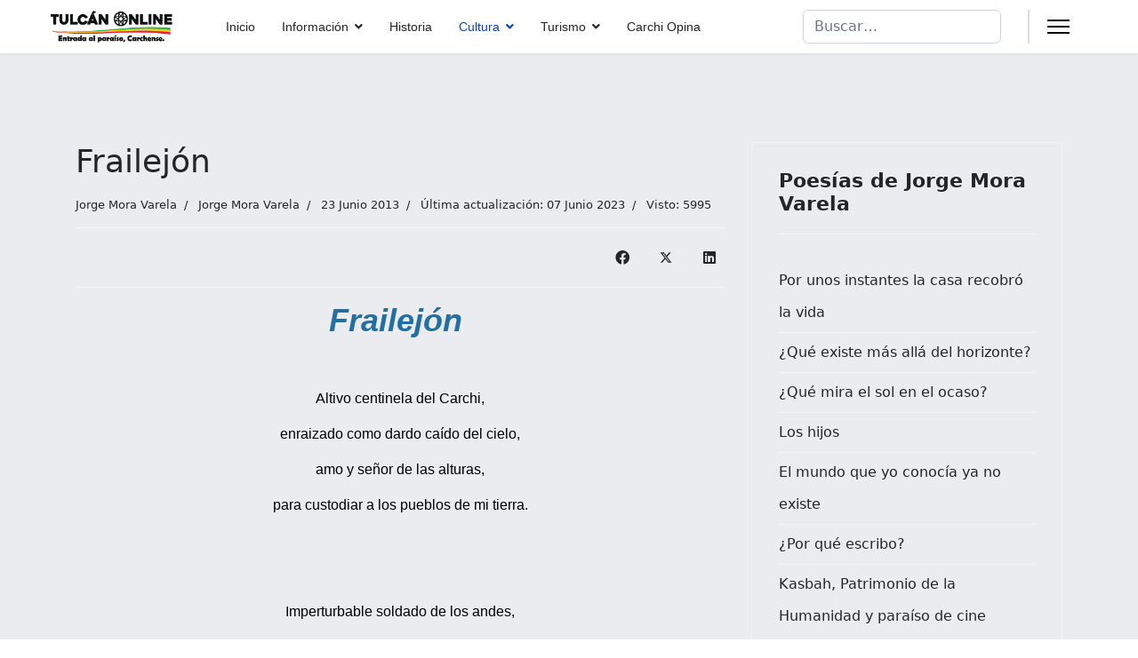

--- FILE ---
content_type: text/html; charset=utf-8
request_url: https://www.tulcanonline.com/index.php/cultura/poesia/jorge-mora-varela/270-frailejon.html
body_size: 12425
content:

<!doctype html>
<html lang="es-es" dir="ltr">
	<head>
		
		<meta name="viewport" content="width=device-width, initial-scale=1, shrink-to-fit=no">
		<meta charset="utf-8">
	<meta name="rights" content="© 2023 #TulcánOnline">
	<meta name="author" content="Jorge Mora Varela">
	<meta name="description" content="Poesía desde el realismo mágico de la Provincia del Carchi, Ecuador">
	<meta name="generator" content="Helix Ultimate - The Most Popular Joomla! Template Framework.">
	<title>TulcánOnline, Entrada al paraíso, Carchense. - Frailejón</title>
	<link href="/images/Portal/Sol_icon.png" rel="icon" type="image/vnd.microsoft.icon">
	<link href="https://www.tulcanonline.com/index.php/component/finder/search.opensearch?Itemid=101" rel="search" title="OpenSearch TulcánOnline, Entrada al paraíso, Carchense." type="application/opensearchdescription+xml">
<link href="/media/vendor/awesomplete/css/awesomplete.css?1.1.5" rel="stylesheet" />
	<link href="/media/vendor/joomla-custom-elements/css/joomla-alert.min.css?0.2.0" rel="stylesheet" />
	<link href="/media/com_jce/site/css/content.min.css?badb4208be409b1335b815dde676300e" rel="stylesheet" />
	<link href="/templates/shaper_helixultimate/css/bootstrap.min.css" rel="stylesheet" />
	<link href="/plugins/system/helixultimate/assets/css/system-j4.min.css" rel="stylesheet" />
	<link href="/media/system/css/joomla-fontawesome.min.css?88aa133c660dc29ab43a6d7c7a7947c9" rel="stylesheet" />
	<link href="/templates/shaper_helixultimate/css/template.css" rel="stylesheet" />
	<link href="/templates/shaper_helixultimate/css/presets/default.css" rel="stylesheet" />
	<style>.sp-megamenu-parent > li > a, .sp-megamenu-parent > li > span, .sp-megamenu-parent .sp-dropdown li.sp-menu-item > a{font-family: 'Arial', sans-serif;text-decoration: none;}
</style>
	<style>.menu.nav-pills > li > a, .menu.nav-pills > li > span, .menu.nav-pills .sp-dropdown li.sp-menu-item > a{font-family: 'Arial', sans-serif;text-decoration: none;}
</style>
	<style>.logo-image {height:36px;}.logo-image-phone {height:36px;}</style>
	<style>@media(max-width: 992px) {.logo-image {height: 36px;}.logo-image-phone {height: 36px;}}</style>
	<style>@media(max-width: 576px) {.logo-image {height: 36px;}.logo-image-phone {height: 36px;}}</style>
	<style>#sp-main-body{ background-color:#EBECF0; }</style>
	<style>#sp-bottom{ background-color:#0A5494; }</style>
	<style>#sp-bottom a{color:#CDCCD9;}</style>
	<style>#sp-footer{ background-color:#1779CF; }</style>
<script src="/media/vendor/jquery/js/jquery.min.js?3.7.1"></script>
	<script src="/media/legacy/js/jquery-noconflict.min.js?647005fc12b79b3ca2bb30c059899d5994e3e34d"></script>
	<script type="application/json" class="joomla-script-options new">{"data":{"breakpoints":{"tablet":991,"mobile":480},"header":{"stickyOffset":"100"}},"joomla.jtext":{"MOD_FINDER_SEARCH_VALUE":"Buscar&hellip;","JLIB_JS_AJAX_ERROR_OTHER":"Se ha producido un aborto en la conexi\u00f3n mientras se recuperaban datos de JSON: C\u00f3digo de estado HTTP %s.","JLIB_JS_AJAX_ERROR_PARSE":"Se ha producido un error de an\u00e1lisis mientras se procesaban los siguientes datos de JSON:<br><code style=\"color:inherit;white-space:pre-wrap;padding:0;margin:0;border:0;background:inherit;\">%s<\/code>","ERROR":"Error","MESSAGE":"Mensaje","NOTICE":"Aviso","WARNING":"Advertencia","JCLOSE":"Cerrar","JOK":"OK","JOPEN":"Abrir"},"finder-search":{"url":"\/index.php\/component\/finder\/?task=suggestions.suggest&format=json&tmpl=component&Itemid=101"},"system.paths":{"root":"","rootFull":"https:\/\/www.tulcanonline.com\/","base":"","baseFull":"https:\/\/www.tulcanonline.com\/"},"csrf.token":"c2597f0edb92321b335ce5dc10a825fe"}</script>
	<script src="/media/system/js/core.min.js?37ffe4186289eba9c5df81bea44080aff77b9684"></script>
	<script src="/media/vendor/bootstrap/js/bootstrap-es5.min.js?5.3.2" nomodule defer></script>
	<script src="/media/system/js/showon-es5.min.js?0e293ba9dec283752e25f4e1d5eb0a6f8c07d3be" defer nomodule></script>
	<script src="/media/com_finder/js/finder-es5.min.js?e6d3d1f535e33b5641e406eb08d15093e7038cc2" nomodule defer></script>
	<script src="/media/system/js/messages-es5.min.js?c29829fd2432533d05b15b771f86c6637708bd9d" nomodule defer></script>
	<script src="/media/vendor/bootstrap/js/alert.min.js?5.3.2" type="module"></script>
	<script src="/media/vendor/bootstrap/js/button.min.js?5.3.2" type="module"></script>
	<script src="/media/vendor/bootstrap/js/carousel.min.js?5.3.2" type="module"></script>
	<script src="/media/vendor/bootstrap/js/collapse.min.js?5.3.2" type="module"></script>
	<script src="/media/vendor/bootstrap/js/dropdown.min.js?5.3.2" type="module"></script>
	<script src="/media/vendor/bootstrap/js/modal.min.js?5.3.2" type="module"></script>
	<script src="/media/vendor/bootstrap/js/offcanvas.min.js?5.3.2" type="module"></script>
	<script src="/media/vendor/bootstrap/js/popover.min.js?5.3.2" type="module"></script>
	<script src="/media/vendor/bootstrap/js/scrollspy.min.js?5.3.2" type="module"></script>
	<script src="/media/vendor/bootstrap/js/tab.min.js?5.3.2" type="module"></script>
	<script src="/media/vendor/bootstrap/js/toast.min.js?5.3.2" type="module"></script>
	<script src="/media/system/js/showon.min.js?f79c256660e2c0ca2179cf7f3168ea8143e1af82" type="module"></script>
	<script src="/media/vendor/awesomplete/js/awesomplete.min.js?1.1.5" defer></script>
	<script src="/media/com_finder/js/finder.min.js?a2c3894d062787a266d59d457ffba5481b639f64" type="module"></script>
	<script src="/media/system/js/messages.min.js?7f7aa28ac8e8d42145850e8b45b3bc82ff9a6411" type="module"></script>
	<script src="/templates/shaper_helixultimate/js/main.js"></script>
	<script>template="shaper_helixultimate";</script>
	<script>
				document.addEventListener("DOMContentLoaded", () =>{
					window.htmlAddContent = window?.htmlAddContent || "";
					if (window.htmlAddContent) {
        				document.body.insertAdjacentHTML("beforeend", window.htmlAddContent);
					}
				});
			</script>
	</head>
	<body class="site helix-ultimate hu com_content com-content view-article layout-blog task-none itemid-119 es-es ltr sticky-header layout-fluid offcanvas-init offcanvs-position-right">

		
		
		<div class="body-wrapper">
			<div class="body-innerwrapper">
				
	<div class="sticky-header-placeholder"></div>
<header id="sp-header" class="full-header full-header-left header-has-modules">
	<div class="container-fluid">
		<div class="container-inner">
			<div class="row align-items-center">
				<!-- Logo -->
				<div id="sp-logo" class="has-border col-auto">
					<div class="sp-column">
													
							<div class="logo"><a href="/">
				<img class='logo-image  d-none d-lg-inline-block'
					srcset='https://www.tulcanonline.com/images/Portal/TulcanOnline.png 1x, https://www.tulcanonline.com/images/Portal/TulcanOnline.png 2x'
					src='https://www.tulcanonline.com/images/Portal/TulcanOnline.png'
					height='36px'
					alt='TulcánOnline, Entrada al paraíso, Carchense.'
				/>
				<img class="logo-image-phone d-inline-block d-lg-none" src="https://www.tulcanonline.com/images/Portal/TulcanOnline.png" alt="TulcánOnline, Entrada al paraíso, Carchense." /></a></div>											</div>
				</div>

				<!-- Menu -->
				<div id="sp-menu" class="col-auto">
					<div class="sp-column d-flex justify-content-between">
						<div class="menu-with-offcanvas d-flex justify-content-between flex-auto">
							<nav class="sp-megamenu-wrapper d-flex" role="navigation"><ul class="sp-megamenu-parent menu-animation-fade-up d-none d-lg-block"><li class="sp-menu-item"><a   href="/index.php"  >Inicio</a></li><li class="sp-menu-item sp-has-child"><a   href="/index.php/informacion.html"  >Información</a><div class="sp-dropdown sp-dropdown-main sp-menu-right" style="width: 240px;"><div class="sp-dropdown-inner"><ul class="sp-dropdown-items"><li class="sp-menu-item sp-has-child"><a   href="/index.php/informacion/info-provincia-carchi.html"  ><img src="/images/Portal/T_Carchi.png#joomlaImage://local-images/Portal/T_Carchi.png?width=24&amp;height=14" alt="_Provincia del Carchi" /><span class="image-title">_Provincia del Carchi</span> </a><div class="sp-dropdown sp-dropdown-sub sp-menu-right" style="width: 240px;"><div class="sp-dropdown-inner"><ul class="sp-dropdown-items"><li class="sp-menu-item"><a   href="/index.php/informacion/info-provincia-carchi/himno-del-carchi.html"  >Himno del Carchi</a></li><li class="sp-menu-item"><a   href="/index.php/informacion/info-provincia-carchi/simbolos-del-carchi.html"  >Símbolos del Carchi</a></li></ul></div></div></li><li class="sp-menu-item sp-has-child"><a   href="/index.php/informacion/info-canton-bolivar.html"  ><img src="/images/Portal/T_Bolivar.png#joomlaImage://local-images/Portal/T_Bolivar.png?width=24&amp;height=14" alt="_Cantón Bolívar" /><span class="image-title">_Cantón Bolívar</span> </a><div class="sp-dropdown sp-dropdown-sub sp-menu-right" style="width: 240px;"><div class="sp-dropdown-inner"><ul class="sp-dropdown-items"><li class="sp-menu-item"><a   href="/index.php/informacion/info-canton-bolivar/himno-de-bolivar.html"  >Himno de Bolívar</a></li><li class="sp-menu-item"><a   href="/index.php/informacion/info-canton-bolivar/simbolos-de-bolivar.html"  >Símbolos de Bolívar</a></li><li class="sp-menu-item"><a   href="/index.php/informacion/info-canton-bolivar/parroquia-los-andes.html"  >Parroquia Los Andes</a></li><li class="sp-menu-item"><a   href="/index.php/informacion/info-canton-bolivar/parroquia-garcia-moreno.html"  >Parroquia García Moreno</a></li><li class="sp-menu-item"><a   href="/index.php/informacion/info-canton-bolivar/parroquia-monte-olivo.html"  >Parroquia Monte Olivo</a></li><li class="sp-menu-item"><a   href="/index.php/informacion/info-canton-bolivar/parroquia-san-rafael.html"  >Parroquia San Rafael</a></li><li class="sp-menu-item"><a   href="/index.php/informacion/info-canton-bolivar/parroquia-san-vicente-de-pusir.html"  >Parroquia San Vicente de Pusir</a></li></ul></div></div></li><li class="sp-menu-item sp-has-child"><a   href="/index.php/informacion/info-canton-espejo.html"  ><img src="/images/Portal/T_Espejo.png#joomlaImage://local-images/Portal/T_Espejo.png?width=24&amp;height=14" alt="_Cantón Espejo" /><span class="image-title">_Cantón Espejo</span> </a><div class="sp-dropdown sp-dropdown-sub sp-menu-right" style="width: 240px;"><div class="sp-dropdown-inner"><ul class="sp-dropdown-items"><li class="sp-menu-item"><a   href="/index.php/informacion/info-canton-espejo/himno-de-espejo.html"  >Himno de Espejo</a></li><li class="sp-menu-item"><a   href="/index.php/informacion/info-canton-espejo/simbolos-de-espejo.html"  >Símbolos de Espejo</a></li><li class="sp-menu-item"><a   href="/index.php/informacion/info-canton-espejo/parroquia-el-goaltal.html"  >Parroquia El Goaltal</a></li><li class="sp-menu-item"><a   href="/index.php/informacion/info-canton-espejo/parroquia-la-libertad.html"  >Parroquia La Libertad</a></li><li class="sp-menu-item"><a   href="/index.php/informacion/info-canton-espejo/parroquia-san-isidro.html"  >Parroquia San Isidro</a></li></ul></div></div></li><li class="sp-menu-item sp-has-child"><a   href="/index.php/informacion/info-canton-mira.html"  ><img src="/images/Portal/T_Mira.png#joomlaImage://local-images/Portal/T_Mira.png?width=24&amp;height=14" alt="_Cantón Mira" /><span class="image-title">_Cantón Mira</span> </a><div class="sp-dropdown sp-dropdown-sub sp-menu-right" style="width: 240px;"><div class="sp-dropdown-inner"><ul class="sp-dropdown-items"><li class="sp-menu-item"><a   href="/index.php/informacion/info-canton-mira/himno-de-mira.html"  >Himno de Mira</a></li><li class="sp-menu-item"><a   href="/index.php/informacion/info-canton-mira/simbolos-de-mira.html"  >Símbolos de Mira</a></li><li class="sp-menu-item"><a   href="/index.php/informacion/info-canton-mira/parroquia-de-jacinto-jijon-y-caamano.html"  >Parroquia de Jacinto Jijón y Caamaño</a></li><li class="sp-menu-item"><a   href="/index.php/informacion/info-canton-mira/parroquia-de-juan-montalvo.html"  >Parroquia de Juan Montalvo</a></li><li class="sp-menu-item"><a   href="/index.php/informacion/info-canton-mira/parroquia-de-la-concepcion.html"  >Parroquia de La Concepción</a></li></ul></div></div></li><li class="sp-menu-item sp-has-child"><a   href="/index.php/informacion/info-canton-montufar.html"  ><img src="/images/Portal/T_Montufar.png#joomlaImage://local-images/Portal/T_Montufar.png?width=24&amp;height=14" alt="_Cantón Montúfar" /><span class="image-title">_Cantón Montúfar</span> </a><div class="sp-dropdown sp-dropdown-sub sp-menu-right" style="width: 240px;"><div class="sp-dropdown-inner"><ul class="sp-dropdown-items"><li class="sp-menu-item"><a   href="/index.php/informacion/info-canton-montufar/himno-de-montufar.html"  >Himno de Montúfar</a></li><li class="sp-menu-item"><a   href="/index.php/informacion/info-canton-montufar/simbolos-de-montufar.html"  >Símbolos de Montúfar</a></li><li class="sp-menu-item"><a   href="/index.php/informacion/info-canton-montufar/parroquia-chitan-de-navarretes.html"  >Parroquia Chitan de Navarretes</a></li><li class="sp-menu-item"><a   href="/index.php/informacion/info-canton-montufar/parroquia-de-cristobal-colon.html"  >Parroquia de Cristóbal Colón</a></li><li class="sp-menu-item"><a   href="/index.php/informacion/info-canton-montufar/parroquia-fernandez-salvador.html"  >Parroquia Fernández Salvador</a></li><li class="sp-menu-item"><a   href="/index.php/informacion/info-canton-montufar/parroquia-la-paz.html"  >Parroquia La Paz</a></li><li class="sp-menu-item"><a   href="/index.php/informacion/info-canton-montufar/parroquia-de-piartal.html"  >Parroquia de Piartal</a></li></ul></div></div></li><li class="sp-menu-item sp-has-child"><a   href="/index.php/informacion/info-canton-san-pedro-de-huaca.html"  ><img src="/images/Portal/T_Huaca.png#joomlaImage://local-images/Portal/T_Huaca.png?width=24&amp;height=14" alt="_Cantón San Pedro de Huaca" /><span class="image-title">_Cantón San Pedro de Huaca</span> </a><div class="sp-dropdown sp-dropdown-sub sp-menu-right" style="width: 240px;"><div class="sp-dropdown-inner"><ul class="sp-dropdown-items"><li class="sp-menu-item"><a   href="/index.php/informacion/info-canton-san-pedro-de-huaca/himno-de-san-pedro-de-huaca.html"  >Himno de San Pedro de Huaca</a></li><li class="sp-menu-item"><a   href="/index.php/informacion/info-canton-san-pedro-de-huaca/simbolos-de-san-pedro-de-huaca.html"  >Símbolos de San Pedro de Huaca</a></li><li class="sp-menu-item"><a   href="/index.php/informacion/info-canton-san-pedro-de-huaca/parroquia-de-mariscal-sucre.html"  >Parroquia de Mariscal Sucre</a></li></ul></div></div></li><li class="sp-menu-item sp-has-child"><a   href="/index.php/informacion/info-canton-tulcan.html"  ><img src="/images/Portal/T_Tulcan.png#joomlaImage://local-images/Portal/T_Tulcan.png?width=24&amp;height=14" alt="_Cantón Tulcán" /><span class="image-title">_Cantón Tulcán</span> </a><div class="sp-dropdown sp-dropdown-sub sp-menu-right" style="width: 240px;"><div class="sp-dropdown-inner"><ul class="sp-dropdown-items"><li class="sp-menu-item"><a   href="/index.php/informacion/info-canton-tulcan/himno-de-tulcan.html"  >Himno de Tulcán</a></li><li class="sp-menu-item"><a   href="/index.php/informacion/info-canton-tulcan/simbolos-de-tulcan.html"  >Símbolos de Tulcán</a></li><li class="sp-menu-item"><a   href="/index.php/informacion/info-canton-tulcan/parroquia-de-chical.html"  >Parroquia de Chical</a></li><li class="sp-menu-item"><a   href="/index.php/informacion/info-canton-tulcan/parroquia-de-el-carmelo.html"  >Parroquia de El Carmelo</a></li><li class="sp-menu-item"><a   href="/index.php/informacion/info-canton-tulcan/parroquia-de-julio-andrade.html"  >Parroquia de Julio Andrade</a></li><li class="sp-menu-item"><a   href="/index.php/informacion/info-canton-tulcan/parroquia-de-maldonado.html"  >Parroquia de Maldonado</a></li><li class="sp-menu-item"><a   href="/index.php/informacion/info-canton-tulcan/parroquia-de-pioter.html"  >Parroquia de Pioter</a></li><li class="sp-menu-item"><a   href="/index.php/informacion/info-canton-tulcan/parroquia-de-santa-martha-de-cuba.html"  >Parroquia de Santa Martha de Cuba</a></li><li class="sp-menu-item"><a   href="/index.php/informacion/info-canton-tulcan/parroquia-de-tobar-donoso.html"  >Parroquia de Tobar Donoso</a></li><li class="sp-menu-item"><a   href="/index.php/informacion/info-canton-tulcan/parroquia-de-tufino.html"  >Parroquia de Tufiño</a></li><li class="sp-menu-item"><a   href="/index.php/informacion/info-canton-tulcan/parroquia-de-urbina.html"  >Parroquia de Urbina</a></li></ul></div></div></li></ul></div></div></li><li class="sp-menu-item"><a   href="/index.php/historia.html"  >Historia</a></li><li class="sp-menu-item sp-has-child active"><a   href="/index.php/cultura.html"  >Cultura</a><div class="sp-dropdown sp-dropdown-main sp-menu-right" style="width: 240px;"><div class="sp-dropdown-inner"><ul class="sp-dropdown-items"><li class="sp-menu-item"><a   href="/index.php/cultura/arte.html"  >Arte</a></li><li class="sp-menu-item"><a   href="/index.php/cultura/cuentos.html"  >Cuentos</a></li><li class="sp-menu-item"><a   href="/index.php/cultura/deporte.html"  >Deporte</a></li><li class="sp-menu-item"><a   href="/index.php/cultura/fiestas.html"  >Fiestas</a></li><li class="sp-menu-item"><a   href="/index.php/cultura/fotografia.html"  >Fotografía</a></li><li class="sp-menu-item"><a   href="/index.php/cultura/leyendas.html"  >Leyendas</a></li><li class="sp-menu-item"><a   href="/index.php/cultura/libro-de-carchenses.html"  >Libros</a></li><li class="sp-menu-item"><a   href="/index.php/cultura/musica.html"  >Música</a></li><li class="sp-menu-item"><a   href="/index.php/cultura/personajes.html"  >Personajes</a></li><li class="sp-menu-item sp-has-child active"><a   href="/index.php/cultura/poesia.html"  >Poesía</a><div class="sp-dropdown sp-dropdown-sub sp-menu-right" style="width: 240px;"><div class="sp-dropdown-inner"><ul class="sp-dropdown-items"><li class="sp-menu-item"><a   href="/index.php/cultura/poesia/daniela-mora-santacruz.html"  >Daniela Mora Santacruz</a></li><li class="sp-menu-item"><a   href="/index.php/cultura/poesia/flor-maria-cadena.html"  >Flor María Cadena</a></li><li class="sp-menu-item current-item active"><a aria-current="page"  href="/index.php/cultura/poesia/jorge-mora-varela.html"  >Jorge Mora Varela</a></li><li class="sp-menu-item"><a   href="/index.php/cultura/poesia/jovenes-talentos-ec.html"  >Jóvenes Talentos </a></li><li class="sp-menu-item"><a   href="/index.php/cultura/poesia/julio-c-davalos-p.html"  >Julio C. Dávalos P.</a></li><li class="sp-menu-item"><a   href="/index.php/cultura/poesia/angelus.html"  >Miguel Bolaños Vela </a></li><li class="sp-menu-item"><a   href="/index.php/cultura/poesia/milton-froilan-jimenez.html"  >Milton Froilán Jiménez</a></li><li class="sp-menu-item"><a   href="/index.php/cultura/poesia/poesias-de-carchenses.html"  >Poesías de Carchenses</a></li><li class="sp-menu-item"><a   href="/index.php/cultura/poesia/sandra-rosero-cadena.html"  >Sandra Rosero Cadena</a></li><li class="sp-menu-item"><a   href="/index.php/cultura/poesia/wilson-viveros-castillo.html"  >Wilson Viveros Castillo</a></li></ul></div></div></li></ul></div></div></li><li class="sp-menu-item sp-has-child"><a   href="/index.php/turismo.html"  >Turismo</a><div class="sp-dropdown sp-dropdown-main sp-menu-right" style="width: 240px;"><div class="sp-dropdown-inner"><ul class="sp-dropdown-items"><li class="sp-menu-item sp-has-child"><a   href="/index.php/turismo/canton-bolivar.html"  > Cantón Bolívar</a><div class="sp-dropdown sp-dropdown-sub sp-menu-right" style="width: 240px;"><div class="sp-dropdown-inner"><ul class="sp-dropdown-items"><li class="sp-menu-item"><a   href="/index.php/turismo/canton-bolivar/basilica-del-senor-de-la-buena-esperanza.html"  >Basílica del Señor de la Buena Esperanza</a></li><li class="sp-menu-item"><a   href="/index.php/turismo/canton-bolivar/bizcochuelos.html"  >Bizcochuelos</a></li><li class="sp-menu-item"><a   href="/index.php/turismo/canton-bolivar/bohios-de-chirihuasi.html"  >Bohíos de Chirihuasi</a></li><li class="sp-menu-item"><a   href="/index.php/turismo/canton-bolivar/cascada-el-manto-de-la-virgen-o-cascada-de-la-nina-maria.html"  >Cascada el Manto de la Virgen o Cascada de la niña María</a></li><li class="sp-menu-item"><a   href="/index.php/turismo/canton-bolivar/cementerio-del-mastodonte.html"  >Cementerio del Mastodonte</a></li><li class="sp-menu-item"><a   href="/index.php/turismo/canton-bolivar/coleccion-paleontologica.html"  >Colección Paleontológica</a></li><li class="sp-menu-item"><a   href="/index.php/turismo/canton-bolivar/cruz-penitencial-de-bolivar-procesion-de-semana-santa.html"  >Cruz Penitencial de Bolívar procesión de Semana Santa</a></li><li class="sp-menu-item"><a   href="/index.php/turismo/canton-bolivar/fiestas-del-senor-de-la-buena-esperanza.html"  >Fiestas del Señor de la Buena Esperanza</a></li><li class="sp-menu-item"><a   href="/index.php/turismo/canton-bolivar/laguna-la-encanada.html"  >Laguna La Encañada</a></li><li class="sp-menu-item"><a   href="/index.php/turismo/canton-bolivar/mirador-de-cabras.html"  >Mirador de Cabras</a></li><li class="sp-menu-item"><a   href="/index.php/turismo/canton-bolivar/rosquetes.html"  >Rosquetes</a></li></ul></div></div></li><li class="sp-menu-item sp-has-child"><a   href="/index.php/turismo/canton-espejo.html"  > Cantón Espejo</a><div class="sp-dropdown sp-dropdown-sub sp-menu-right" style="width: 240px;"><div class="sp-dropdown-inner"><ul class="sp-dropdown-items"><li class="sp-menu-item"><a   href="/index.php/turismo/canton-espejo/aguas-termales-de-blas-angel.html"  >Aguas Termales de Blas Ángel</a></li><li class="sp-menu-item"><a   href="/index.php/turismo/canton-espejo/aguas-termales-de-chabayan.html"  >Aguas Termales de Chabayán</a></li><li class="sp-menu-item"><a   href="/index.php/turismo/canton-espejo/aguas-termales-la-calera.html"  >Aguas Termales La Calera</a></li><li class="sp-menu-item"><a   href="/index.php/turismo/canton-espejo/bosque-de-polylepis.html"  >Bosque de Polylepis</a></li><li class="sp-menu-item"><a   href="/index.php/turismo/canton-espejo/bosque-protector-golondrinas.html"  >Bosque Protector Golondrinas</a></li><li class="sp-menu-item"><a   href="/index.php/turismo/canton-espejo/caceria-del-zorro-el-angel.html"  >Cacería del Zorro – El Ángel</a></li><li class="sp-menu-item"><a   href="/index.php/turismo/canton-espejo/canon-de-moran.html"  >Cañón de Morán</a></li><li class="sp-menu-item"><a   href="/index.php/turismo/canton-espejo/cascada-carretera.html"  >Cascada Carretera</a></li><li class="sp-menu-item"><a   href="/index.php/turismo/canton-espejo/cascada-chorro-blanco.html"  >Cascada Chorro Blanco</a></li><li class="sp-menu-item"><a   href="/index.php/turismo/canton-espejo/cascada-la-botella.html"  >Cascada La Botella</a></li><li class="sp-menu-item"><a   href="/index.php/turismo/canton-espejo/cascada-la-cabina.html"  >Cascada La Cabina</a></li><li class="sp-menu-item"><a   href="/index.php/turismo/canton-espejo/cascada-los-camachos.html"  >Cascada Los Camachos</a></li><li class="sp-menu-item"><a   href="/index.php/turismo/canton-espejo/cascada-orquidea-bella.html"  >Cascada Orquídea Bella</a></li><li class="sp-menu-item"><a   href="/index.php/turismo/canton-espejo/cascada-san-jose.html"  >Cascada San José</a></li><li class="sp-menu-item"><a   href="/index.php/turismo/canton-espejo/cascada-santa-rosa.html"  >Cascada Santa Rosa</a></li><li class="sp-menu-item"><a   href="/index.php/turismo/canton-espejo/coleccion-particular-blas-angel.html"  >Colección Particular Blas Ángel</a></li><li class="sp-menu-item"><a   href="/index.php/turismo/canton-espejo/fiesta-de-san-pedro-el-angel.html"  >Fiesta de San Pedro – El Ángel</a></li><li class="sp-menu-item"><a   href="/index.php/turismo/canton-espejo/hacienda-el-ishpingo.html"  >Hacienda El Ishpingo</a></li><li class="sp-menu-item"><a   href="/index.php/turismo/canton-espejo/laguna-de-potrerillos.html"  >Laguna de Potrerillos</a></li><li class="sp-menu-item"><a   href="/index.php/turismo/canton-espejo/lagunas-el-voladero.html"  >Lagunas El Voladero</a></li><li class="sp-menu-item"><a   href="/index.php/turismo/canton-espejo/mirador-cruz-de-mayo.html"  >Mirador Cruz de Mayo</a></li><li class="sp-menu-item"><a   href="/index.php/turismo/canton-espejo/piedra-pintada-de-ingueeza.html"  >Piedra Pintada de Ingüeza</a></li><li class="sp-menu-item"><a   href="/index.php/turismo/canton-espejo/reserva-ecologica-el-angel.html"  >Reserva Ecológica El Ángel</a></li><li class="sp-menu-item"><a   href="/index.php/turismo/canton-espejo/rio-blanco.html"  >Río Blanco</a></li><li class="sp-menu-item"><a   href="/index.php/turismo/canton-espejo/rio-plata.html"  >Río Plata</a></li></ul></div></div></li><li class="sp-menu-item sp-has-child"><a   href="/index.php/turismo/canton-mira.html"  > Cantón Mira</a><div class="sp-dropdown sp-dropdown-sub sp-menu-right" style="width: 240px;"><div class="sp-dropdown-inner"><ul class="sp-dropdown-items"><li class="sp-menu-item"><a   href="/index.php/turismo/canton-mira/artesania-en-barro-san-juan-de-lachas.html"  >Artesanía en Barro San Juan de Lachas</a></li><li class="sp-menu-item"><a   href="/index.php/turismo/canton-mira/artesania-en-barro-mascarilla.html"  >Artesanía en Barro Mascarilla</a></li><li class="sp-menu-item"><a   href="/index.php/turismo/canton-mira/bohio-de-santiaguillo.html"  >Bohío de Santiaguillo</a></li><li class="sp-menu-item"><a   href="/index.php/turismo/canton-mira/bohios-el-hato-de-mira.html"  >Bohíos el Hato de Mira</a></li><li class="sp-menu-item"><a   href="/index.php/turismo/canton-mira/iglesia-virgen-de-la-caridad.html"  >Iglesia Virgen de la Caridad</a></li><li class="sp-menu-item"><a   href="/index.php/turismo/canton-mira/novillo-de-bombas.html"  >Novillo de Bombas</a></li><li class="sp-menu-item"><a   href="/index.php/turismo/canton-mira/petroglifo-el-pantano.html"  >Petroglifo El Pantano</a></li><li class="sp-menu-item"><a   href="/index.php/turismo/canton-mira/rio-baboso.html"  >Río Baboso</a></li><li class="sp-menu-item"><a   href="/index.php/turismo/canton-mira/rio-chinambi.html"  >Río Chinambí</a></li><li class="sp-menu-item"><a   href="/index.php/turismo/canton-mira/rio-mira.html"  >Río Mira</a></li><li class="sp-menu-item"><a   href="/index.php/turismo/canton-mira/tejidos-de-lana.html"  >Tejidos de Lana</a></li></ul></div></div></li><li class="sp-menu-item sp-has-child"><a   href="/index.php/turismo/canton-montufar.html"  > Cantón Montúfar</a><div class="sp-dropdown sp-dropdown-sub sp-menu-right" style="width: 240px;"><div class="sp-dropdown-inner"><ul class="sp-dropdown-items"><li class="sp-menu-item"><a   href="/index.php/turismo/canton-montufar/bateas-de-madera.html"  >Bateas de Madera</a></li><li class="sp-menu-item"><a   href="/index.php/turismo/canton-montufar/bohio-el-tambo.html"  >Bohío El Tambo</a></li><li class="sp-menu-item"><a   href="/index.php/turismo/canton-montufar/bosque-de-los-arrayanes.html"  >Bosque de los Arrayanes</a></li><li class="sp-menu-item"><a   href="/index.php/turismo/canton-montufar/cascada-de-guadir.html"  >Cascada de Guadir</a></li><li class="sp-menu-item"><a   href="/index.php/turismo/canton-montufar/cascada-de-paluz.html"  >Cascada de Paluz</a></li><li class="sp-menu-item"><a   href="/index.php/turismo/canton-montufar/ciudad-de-san-gabriel.html"  >Ciudad de San Gabriel</a></li><li class="sp-menu-item"><a   href="/index.php/turismo/canton-montufar/gruta-de-la-paz.html"  >Gruta de la Paz</a></li><li class="sp-menu-item"><a   href="/index.php/turismo/canton-montufar/iglesia-de-san-pedro.html"  >Iglesia de San Pedro</a></li><li class="sp-menu-item"><a   href="/index.php/turismo/canton-montufar/iglesia-matriz-de-san-gabriel.html"  >Iglesia Matriz de San Gabriel</a></li><li class="sp-menu-item"><a   href="/index.php/turismo/canton-montufar/laguna-el-salado.html"  >Laguna El Salado</a></li><li class="sp-menu-item"><a   href="/index.php/turismo/canton-montufar/pilar-de-athal.html"  >Pilar de Athal</a></li><li class="sp-menu-item"><a   href="/index.php/turismo/canton-montufar/replicas-de-figuras-precolombinas-en-arcilla-montufar.html"  >Réplicas de Figuras Precolombinas en Arcilla Montúfar</a></li></ul></div></div></li><li class="sp-menu-item sp-has-child"><a   href="/index.php/turismo/canton-san-pedro-de-huaca.html"  > Cantón San Pedro de Huaca</a><div class="sp-dropdown sp-dropdown-sub sp-menu-right" style="width: 240px;"><div class="sp-dropdown-inner"><ul class="sp-dropdown-items"><li class="sp-menu-item"><a   href="/index.php/turismo/canton-san-pedro-de-huaca/estacion-biologica-guandera.html"  >Estación Biológica Guandera</a></li><li class="sp-menu-item"><a   href="/index.php/turismo/canton-san-pedro-de-huaca/santuario-de-la-virgen-de-la-purificacion.html"  >Santuario de la Virgen de la Purificación</a></li></ul></div></div></li><li class="sp-menu-item sp-has-child"><a   href="/index.php/turismo/tulcan.html"  > Cantón Tulcán</a><div class="sp-dropdown sp-dropdown-sub sp-menu-right" style="width: 240px;"><div class="sp-dropdown-inner"><ul class="sp-dropdown-items"><li class="sp-menu-item"><a   href="/index.php/turismo/tulcan/aguas-hediondas.html"  >Aguas Hediondas</a></li><li class="sp-menu-item"><a   href="/index.php/turismo/tulcan/artesanias-en-jade.html"  >Artesanías en Jade</a></li><li class="sp-menu-item"><a   href="/index.php/turismo/tulcan/bosque-de-los-arrayanes-santa-martha-de-cuba.html"  >Bosque de los Arrayanes Santa Martha de Cuba</a></li><li class="sp-menu-item"><a   href="/index.php/turismo/tulcan/bosque-de-san-francisco-de-pioter.html"  >Bosque de San Francisco de Pioter</a></li><li class="sp-menu-item"><a   href="/index.php/turismo/tulcan/cascada-de-guaypambi.html"  >Cascada de Guaypambí</a></li><li class="sp-menu-item"><a   href="/index.php/turismo/tulcan/cascada-de-san-pedro-o-los-tres-chorros.html"  >Cascada de San Pedro o los Tres Chorros</a></li><li class="sp-menu-item"><a   href="/index.php/turismo/tulcan/cascada-del-duende-vago.html"  >Cascada del Duende Vago</a></li><li class="sp-menu-item"><a   href="/index.php/turismo/tulcan/cascada-la-comadre.html"  >Cascada la Comadre</a></li><li class="sp-menu-item"><a   href="/index.php/turismo/tulcan/cascada-la-humeadora.html"  >Cascada la Humeadora</a></li><li class="sp-menu-item"><a   href="/index.php/turismo/tulcan/cascada-la-ortiga.html"  >Cascada la Ortiga</a></li><li class="sp-menu-item"><a   href="/index.php/turismo/tulcan/catedral-de-tulcan.html"  >Catedral de Tulcán</a></li><li class="sp-menu-item"><a   href="/index.php/turismo/tulcan/cementerio-municipal-jose-maria-azael-franco.html"  >Cementerio Municipal Jose Maria Azael Franco</a></li><li class="sp-menu-item"><a   href="/index.php/turismo/tulcan/iglesia-san-fransisco.html"  >Iglesia San Fransisco</a></li><li class="sp-menu-item"><a   href="/index.php/turismo/tulcan/lagunas-verdes.html"  >Lagunas Verdes</a></li><li class="sp-menu-item"><a   href="/index.php/turismo/tulcan/museo-arqueologico-de-arte-moderno-y-contemporaneo-german-bastidas-vaca.html"  >Museo Arqueológico de Arte Moderno y Contemporáneo Germán Bastidas Vaca</a></li><li class="sp-menu-item"><a   href="/index.php/turismo/tulcan/replicas-de-figuras-precolombinas-en-arcilla.html"  >Réplicas de Figuras Precolombinas en Arcilla</a></li><li class="sp-menu-item"><a   href="/index.php/turismo/tulcan/rio-chical.html"  >Río Chical</a></li><li class="sp-menu-item"><a   href="/index.php/turismo/tulcan/rio-san-juan.html"  >Río San Juan</a></li><li class="sp-menu-item"><a   href="/index.php/turismo/tulcan/sitio-arqueologico-de-chilma.html"  >Sitio Arqueológico de Chilma</a></li><li class="sp-menu-item"><a   href="/index.php/turismo/tulcan/volcan-chiles.html"  >Volcán Chiles</a></li></ul></div></div></li></ul></div></div></li><li class="sp-menu-item"><a   href="/index.php/carchi-opina.html"  >Carchi Opina</a></li></ul><a id="offcanvas-toggler" aria-label="Menu" class="offcanvas-toggler-right" href="#"><div class="burger-icon" aria-hidden="true"><span></span><span></span><span></span></div></a></nav>						</div>
					</div>
				</div>
				
				<!-- Menu Right position -->
				<div id="menu-right" class="col-auto d-flex align-items-center ms-auto">
					<!-- Related Modules -->
					<div class="d-none d-lg-flex header-modules align-items-center">
															<div class="sp-module "><div class="sp-module-content">
<form class="mod-finder js-finder-searchform form-search" action="/index.php/component/finder/search.html?Itemid=101" method="get" role="search">
    <label for="mod-finder-searchword0" class="visually-hidden finder">Buscar</label><input type="text" name="q" id="mod-finder-searchword0" class="js-finder-search-query form-control" value="" placeholder="Buscar&hellip;">
            <input type="hidden" name="Itemid" value="101"></form>
</div></div>								
													</div>
					
					

					<!-- if offcanvas position right -->
											<a id="offcanvas-toggler"  aria-label="Menu" title="Menu"  class="mega_offcanvas offcanvas-toggler-secondary offcanvas-toggler-right d-flex align-items-center" href="#"><div class="burger-icon"><span></span><span></span><span></span></div></a>
									</div>
			</div>
		</div>
	</div>
</header>				
<section id="sp-section-1" >

				
	
<div class="row">
	<div id="sp-title" class="col-lg-12 "><div class="sp-column "></div></div></div>
				
</section>
<section id="sp-main-body" >

										<div class="container">
					<div class="container-inner">
						
	
<div class="row">
	
<main id="sp-component" class="col-lg-8 ">
	<div class="sp-column ">
		<div id="system-message-container" aria-live="polite">
	</div>


		
		<div class="article-details " itemscope itemtype="https://schema.org/Article">
	<meta itemprop="inLanguage" content="es-ES">
	
	
					
	
		
		<div class="article-header">
					<h1 itemprop="headline">
				Frailejón			</h1>
									</div>
		<div class="article-can-edit d-flex flex-wrap justify-content-between">
				</div>
				<div class="article-info">

	
					<span class="createdby" itemprop="author" itemscope itemtype="https://schema.org/Person" title="Escrito por: Jorge Mora Varela">
				<span itemprop="name">Jorge Mora Varela</span>	</span>
		
		
					<span class="category-name" title="Categoría: Jorge Mora Varela">
			<a href="/index.php/cultura/poesia/jorge-mora-varela.html">Jorge Mora Varela</a>
	</span>
		
		
				
		
	
						<span class="create" title="Creado: 23 Junio 2013">
	<time datetime="2013-06-23T23:08:00-05:00" itemprop="dateCreated">
		23 Junio 2013	</time>
</span>
		
					<span class="modified">
	<time datetime="2023-06-07T16:19:20-05:00" itemprop="dateModified">
		Última actualización: 07 Junio 2023	</time>
</span>
		
					<span class="hits">
	<meta itemprop="interactionCount" content="UserPageVisits:5995">
	Visto: 5995</span>
			</div>
		
		
	
		
		
			<div class="article-ratings-social-share d-flex justify-content-end">
			<div class="me-auto align-self-center">
							</div>
			<div class="social-share-block">
				<div class="article-social-share">
	<div class="social-share-icon">
		<ul>
											<li>
					<a class="facebook" onClick="window.open('https://www.facebook.com/sharer.php?u=https://www.tulcanonline.com/index.php/cultura/poesia/jorge-mora-varela/270-frailejon.html','Facebook','width=600,height=300,left='+(screen.availWidth/2-300)+',top='+(screen.availHeight/2-150)+''); return false;" href="https://www.facebook.com/sharer.php?u=https://www.tulcanonline.com/index.php/cultura/poesia/jorge-mora-varela/270-frailejon.html" title="Facebook">
						<span class="fab fa-facebook" aria-hidden="true"></span>
					</a>
				</li>
																											<li>
					<a class="twitter" title="X (formerly Twitter)" onClick="window.open('https://twitter.com/share?url=https://www.tulcanonline.com/index.php/cultura/poesia/jorge-mora-varela/270-frailejon.html&amp;text=Frailejón','Twitter share','width=600,height=300,left='+(screen.availWidth/2-300)+',top='+(screen.availHeight/2-150)+''); return false;" href="https://twitter.com/share?url=https://www.tulcanonline.com/index.php/cultura/poesia/jorge-mora-varela/270-frailejon.html&amp;text=Frailejón">
					<svg xmlns="http://www.w3.org/2000/svg" viewBox="0 0 512 512" fill="currentColor" style="width: 13.56px;position: relative;top: -1.5px;"><path d="M389.2 48h70.6L305.6 224.2 487 464H345L233.7 318.6 106.5 464H35.8L200.7 275.5 26.8 48H172.4L272.9 180.9 389.2 48zM364.4 421.8h39.1L151.1 88h-42L364.4 421.8z"/></svg>
					</a>
				</li>
																												<li>
						<a class="linkedin" title="LinkedIn" onClick="window.open('https://www.linkedin.com/shareArticle?mini=true&url=https://www.tulcanonline.com/index.php/cultura/poesia/jorge-mora-varela/270-frailejon.html','Linkedin','width=585,height=666,left='+(screen.availWidth/2-292)+',top='+(screen.availHeight/2-333)+''); return false;" href="https://www.linkedin.com/shareArticle?mini=true&url=https://www.tulcanonline.com/index.php/cultura/poesia/jorge-mora-varela/270-frailejon.html" >
							<span class="fab fa-linkedin" aria-hidden="true"></span>
						</a>
					</li>
										</ul>
		</div>
	</div>
			</div>
		</div>
	
	<div itemprop="articleBody">
		<p style="text-align: center;"><span style="font-family: arial, helvetica, sans-serif; font-size: 36px; line-height: 115%; color: #236fa1;"><em><strong>Frailejón</strong></em> </span></p>
<p style="text-align: center;"> </p>
<p style="text-align: center;"><span style="line-height: 115%; font-size: 12pt; font-family: arial, helvetica, sans-serif; color: #000000;">Altivo centinela del Carchi,</span></p>
<p style="text-align: center;"><span style="line-height: 115%; font-size: 12pt; font-family: arial, helvetica, sans-serif; color: #000000;">enraizado como dardo caído del cielo,</span></p>
<p style="text-align: center;"><span style="line-height: 115%; font-size: 12pt; font-family: arial, helvetica, sans-serif; color: #000000;">amo y señor de las alturas,</span></p>
<p style="text-align: center;"><span style="line-height: 115%; font-size: 12pt; font-family: arial, helvetica, sans-serif; color: #000000;">para custodiar a los pueblos de mi tierra.</span></p>
 
<p><span style="font-family: arial, helvetica, sans-serif; font-size: 12pt; color: #000000;"> </span></p>
<p><span style="color: #000000;"> </span></p>
<p style="text-align: center;"><span style="line-height: 115%; font-size: 12pt; font-family: arial, helvetica, sans-serif; color: #000000;">Imperturbable soldado de los andes,</span></p>
<p style="text-align: center;"><span style="line-height: 115%; font-size: 12pt; font-family: arial, helvetica, sans-serif; color: #000000;">Irreverente con tu melena al viento</span></p>
<p style="text-align: center;"><span style="line-height: 115%; font-size: 12pt; font-family: arial, helvetica, sans-serif; color: #000000;">teñida con los colores de la luna</span></p>
<p style="text-align: center;"><span style="line-height: 115%; font-size: 12pt; font-family: arial, helvetica, sans-serif; color: #000000;">entre aterciopelados gajos color plata.</span></p>
<p style="text-align: center;"><span style="line-height: 115%; font-size: 12pt; font-family: arial, helvetica, sans-serif; color: #000000;"> </span></p>
<p style="text-align: center;"><span style="line-height: 115%; font-size: 12pt; font-family: arial, helvetica, sans-serif; color: #000000;">Celoso protector de la natura.</span></p>
<p style="text-align: center;"><span style="line-height: 115%; font-size: 12pt; font-family: arial, helvetica, sans-serif; color: #000000;">con la misión de proteger a sus hermanos</span></p>
<p style="text-align: center;"><span style="line-height: 115%; font-size: 12pt; font-family: arial, helvetica, sans-serif; color: #000000;">venados, osos y conejos,</span></p>
<p style="text-align: center;"><span style="line-height: 115%; font-size: 12pt; font-family: arial, helvetica, sans-serif; color: #000000;">búhos, águilas y cóndores.</span></p>
<p style="text-align: center;"><span style="line-height: 115%; font-size: 12pt; font-family: arial, helvetica, sans-serif; color: #000000;"> </span></p>
<p style="text-align: center;"><span style="line-height: 115%; font-size: 12pt; font-family: arial, helvetica, sans-serif; color: #000000;">Capaz de llamar a la neblina</span></p>
<p style="text-align: center;"><span style="line-height: 115%; font-size: 12pt; font-family: arial, helvetica, sans-serif; color: #000000;">y cubrir el suelo con su manto</span></p>
<p style="text-align: center;"><span style="line-height: 115%; font-size: 12pt; font-family: arial, helvetica, sans-serif; color: #000000;">para volver invisibles a todos sus amigos,</span></p>
<p style="text-align: center;"><span style="line-height: 115%; font-size: 12pt; font-family: arial, helvetica, sans-serif; color: #000000;">mientras juegan libres por el campo.</span></p>
<p style="text-align: center;"><span style="line-height: 115%; font-size: 12pt; font-family: arial, helvetica, sans-serif; color: #000000;"> </span></p>
<p style="text-align: center;"><span style="line-height: 115%; font-size: 12pt; font-family: arial, helvetica, sans-serif; color: #000000;">Testigo del ir y venir inagotable</span></p>
<p style="text-align: center;"><span style="line-height: 115%; font-size: 12pt; font-family: arial, helvetica, sans-serif; color: #000000;">de los hombres y mujeres por sus feudos,</span></p>
<p style="text-align: center;"><span style="line-height: 115%; font-size: 12pt; font-family: arial, helvetica, sans-serif; color: #000000;">de verlos nacer, crecer y morir.</span></p>
<p style="text-align: center;"><span style="line-height: 115%; font-size: 12pt; font-family: arial, helvetica, sans-serif; color: #000000;">y acompañarlos respetuoso y en silencio.</span></p>
<p style="text-align: center;"><span style="line-height: 115%; font-size: 12pt; font-family: arial, helvetica, sans-serif; color: #000000;"> </span></p>
<p style="text-align: center;"><span style="line-height: 115%; font-size: 12pt; font-family: arial, helvetica, sans-serif; color: #000000;">Hermoso tesoro de mi tierra.</span></p>
<p style="text-align: center;"><span style="line-height: 115%; font-size: 12pt; font-family: arial, helvetica, sans-serif; color: #000000;">cual gallardo jovenzuelo que otea el horizonte,</span></p>
<p style="text-align: center;"><span style="line-height: 115%; font-size: 12pt; font-family: arial, helvetica, sans-serif; color: #000000;">discreto compañero de aventuras,</span></p>
<p style="text-align: center;"><span style="line-height: 115%; font-size: 12pt; font-family: arial, helvetica, sans-serif; color: #000000;">símbolo impertérrito del Carchi</span></p>
<p><span style="line-height: 115%; font-size: 12pt; font-family: arial, helvetica, sans-serif; color: #000000;"> </span></p>
<p style="text-align: right;"><span style="color: #000000;"><strong><em><span style="line-height: 115%; font-size: 12pt; font-family: arial, helvetica, sans-serif;">Jorge Mora Varela</span></em></strong></span></p>	</div>

	
						<ul class="tags mb-4">
																	<li class="tag-2 tag-list0" itemprop="keywords">
					<a href="/index.php/etiquetas/tulcanonline.html" class="">
						TulcánOnline					</a>
				</li>
																				<li class="tag-6 tag-list1" itemprop="keywords">
					<a href="/index.php/etiquetas/poesias04.html" class="">
						Poesías					</a>
				</li>
																				<li class="tag-11 tag-list2" itemprop="keywords">
					<a href="/index.php/etiquetas/jorge-mora-varela.html" class="">
						Jorge Mora Varela					</a>
				</li>
						</ul>
	
				
			
		
	

	
<nav class="pagenavigation" aria-label="Navegación de página">
    <span class="pagination ms-0">
                <a class="btn btn-sm btn-secondary previous" href="/index.php/cultura/poesia/jorge-mora-varela/273-tulcan.html" rel="prev">
            <span class="visually-hidden">
                Artículo anterior: Tulcán            </span>
            <span class="icon-chevron-left" aria-hidden="true"></span> <span aria-hidden="true">Anterior</span>            </a>
                    <a class="btn btn-sm btn-secondary next" href="/index.php/cultura/poesia/jorge-mora-varela/268-el-sonido-de-la-quena.html" rel="next">
            <span class="visually-hidden">
                Artículo siguiente: El sonido de la quena            </span>
            <span aria-hidden="true">Siguiente</span> <span class="icon-chevron-right" aria-hidden="true"></span>            </a>
        </span>
</nav>
	
				</div>



			</div>
</main>
<aside id="sp-right" class="col-lg-4 "><div class="sp-column "><div class="sp-module "><h3 class="sp-module-title">Poesías de Jorge Mora Varela</h3><div class="sp-module-content"><ul class="mod-articlescategory category-module mod-list">
                    <li>
                                    <a href="/index.php/cultura/poesia/jorge-mora-varela/1740-jorge-mora-varela-presenta-por-unos-instantes-la-casa-recobro-la-vida.html" class="mod-articles-category-title ">Por unos instantes la casa recobró la vida</a>    
    
    
    
    
    
    
    </li>
<li>
                                    <a href="/index.php/cultura/poesia/jorge-mora-varela/1730-jorge-mora-varela-presenta-que-existe-mas-alla-del-horizonte.html" class="mod-articles-category-title ">¿Qué existe más allá del horizonte?</a>    
    
    
    
    
    
    
    </li>
<li>
                                    <a href="/index.php/cultura/poesia/jorge-mora-varela/1697-jorge-mora-varela-presenta-que-mira-el-sol-en-el-ocaso.html" class="mod-articles-category-title ">¿Qué mira el sol en el ocaso?</a>    
    
    
    
    
    
    
    </li>
<li>
                                    <a href="/index.php/cultura/poesia/jorge-mora-varela/1704-jorge-mora-varela-presenta-los-hijos.html" class="mod-articles-category-title ">Los hijos</a>    
    
    
    
    
    
    
    </li>
<li>
                                    <a href="/index.php/cultura/poesia/jorge-mora-varela/1720-jorge-mora-varela-presenta-el-mundo-que-yo-conocia-ya-no-existe.html" class="mod-articles-category-title ">El mundo que yo conocía ya no existe</a>    
    
    
    
    
    
    
    </li>
<li>
                                    <a href="/index.php/cultura/poesia/jorge-mora-varela/1712-jorge-mora-varela-presenta-por-que-escribo.html" class="mod-articles-category-title ">¿Por qué escribo?</a>    
    
    
    
    
    
    
    </li>
<li>
                                    <a href="/index.php/cultura/poesia/jorge-mora-varela/1698-jorge-mora-varela-presenta-kasbah-patrimonio-de-la-humanidad-y-paraiso-de-cine-mundial-en-marruecos.html" class="mod-articles-category-title ">Kasbah, Patrimonio de la Humanidad y paraíso de cine mundial en Marruecos</a>    
    
    
    
    
    
    
    </li>
<li>
                                    <a href="/index.php/cultura/poesia/jorge-mora-varela/1700-jorge-mora-varela-presenta-madre-o-mujer.html" class="mod-articles-category-title ">¿Madre o mujer?</a>    
    
    
    
    
    
    
    </li>
<li>
                                    <a href="/index.php/cultura/poesia/jorge-mora-varela/1691-jorge-mora-varela-presenta-hasta-siempre-mi-querido-amigo-fabian-o-herrera-h.html" class="mod-articles-category-title ">Hasta siempre mi querido amigo Fabián O. Herrera H.</a>    
    
    
    
    
    
    
    </li>
<li>
                                    <a href="/index.php/cultura/poesia/jorge-mora-varela/1637-jorge-mora-varela-presenta-poesias-y-relatos-con-sabor-santandereano-y-con-sabor-carchense.html" class="mod-articles-category-title ">Poesías y relatos con sabor santandereano y con sabor carchense</a>    
    
    
    
    
    
    
    </li>
<li>
                                    <a href="/index.php/cultura/poesia/jorge-mora-varela/1679-jorge-mora-varela-presenta-una-aventura-es-mas-bonita.html" class="mod-articles-category-title ">UNA AVENTURA ES MÁS BONITA</a>    
    
    
    
    
    
    
    </li>
<li>
                                    <a href="/index.php/cultura/poesia/jorge-mora-varela/1666-jorge-mora-varela-presenta-una-mirada-desde-el-ecuador-a-la-antigua-literatura-de-la-india-desde-lo-sagrado-de-los-vedas-hasta-el-kama-sutra.html" class="mod-articles-category-title ">Una mirada desde el Ecuador a la antigua literatura de la India desde lo sagrado de los Vedas, hasta el Kama Sutra</a>    
    
    
    
    
    
    
    </li>
<li>
                                    <a href="/index.php/cultura/poesia/jorge-mora-varela/1664-jorge-mora-varela-presenta-cosas-de-padres-y-de-hijos.html" class="mod-articles-category-title ">COSAS DE PADRES Y DE HIJOS</a>    
    
    
    
    
    
    
    </li>
<li>
                                    <a href="/index.php/cultura/poesia/jorge-mora-varela/1660-jorge-mora-varela-presenta-homenaje-a-stalin-valdivieso-moran-en-el-xv-encuentro-internacional-de-poetas-decimistas-y-escritores-de-manta-2024.html" class="mod-articles-category-title ">Homenaje a Stalin Valdivieso Morán en el XV encuentro internacional de poetas decimistas y escritores de Manta 2024</a>    
    
    
    
    
    
    
    </li>
<li>
                                    <a href="/index.php/cultura/poesia/jorge-mora-varela/1658-jorge-mora-varela-presenta-la-vegetariana-de-han-kang-premio-nobel-de-literatura-2024.html" class="mod-articles-category-title ">La Vegetariana de Han Kang Premio Nobel de Literatura 2024</a>    
    
    
    
    
    
    
    </li>
    </ul>
</div></div><div class="sp-module "><h3 class="sp-module-title">Patrocinadores </h3><div class="sp-module-content"><div class="mod-banners bannergroup">

    <div class="mod-banners__item banneritem">
                                                                                                                                                                                                                                                                            <a
                            href="/index.php/component/banners/click/2.html" target="_blank" rel="noopener noreferrer"
                            title="Dra. Nuvia García">
                            <img
                                src="https://www.tulcanonline.com/images/Directorio_04/Dra_Nuvia.png#joomlaImage://local-images/Directorio_04/Dra_Nuvia.png?width=10309&height=5454"
                                alt="Dra. Nuvia García"
                                                                                            >
                        </a>
                                                            </div>
    <div class="mod-banners__item banneritem">
                                                                                                                                                                                                                                                                            <a
                            href="/index.php/component/banners/click/3.html" target="_blank" rel="noopener noreferrer"
                            title="Tulcán Online">
                            <img
                                src="https://www.tulcanonline.com/images/Portal/TO_RectangularAzul.png#joomlaImage://local-images/Portal/TO_RectangularAzul.png?width=386&height=197"
                                alt="Tulcán Online"
                                                                                            >
                        </a>
                                                            </div>
    <div class="mod-banners__item banneritem">
                                                                                                                                                                                                                                                                            <a
                            href="/index.php/component/banners/click/1.html" target="_blank" rel="noopener noreferrer"
                            title="iDentalEC">
                            <img
                                src="https://www.tulcanonline.com/images/Directorio_04/iDentalEC.png#joomlaImage://local-images/Directorio_04/iDentalEC.png?width=1016&height=398"
                                alt="iDentalEC"
                                                                                            >
                        </a>
                                                            </div>

</div>
</div></div></div></aside></div>
											</div>
				</div>
						
</section>
<section id="sp-bottom" >

						<div class="container">
				<div class="container-inner">
			
	
<div class="row">
	<div id="sp-bottom1" class="col-sm-col-sm-6 col-lg-3 "><div class="sp-column "><div class="sp-module "><h3 class="sp-module-title">Menú Informativo</h3><div class="sp-module-content"><ul class="menu">
<li class="item-260"><a href="/index.php/abc-04.html" >ABC 04</a></li><li class="item-261"><a href="/index.php/enlaces-04.html" > Enlaces 04</a></li><li class="item-262"><a href="/index.php/libros-04.html" > Libros</a></li><li class="item-263"><a href="/index.php/mapas-del-carchi.html" > Mapas del Carchi</a></li><li class="item-264"><a href="/index.php/descarga-simbolos-patrios.html" > Símbolos Patrios</a></li><li class="item-265"><a href="/index.php/directorio-04.html" > Directorio 04</a></li><li class="item-266"><a href="/index.php/anuncios-04.html" > Anuncios</a></li><li class="item-267"><a href="/index.php/etiquetas.html" >Etiquetas</a></li></ul>
</div></div></div></div><div id="sp-bottom2" class="col-sm-col-sm-6 col-lg-3 "><div class="sp-column "><div class="sp-module "><h3 class="sp-module-title">Menú Tulcán Online</h3><div class="sp-module-content"><ul class="menu">
<li class="item-268"><a href="/index.php/quienes-somos.html" >¿Quienes Somos?</a></li><li class="item-269"><a href="/index.php/contactenos.html" >Contáctenos</a></li><li class="item-283"><a href="/index.php/el-equipo.html" >El Equipo</a></li></ul>
</div></div><div class="sp-module "><div class="sp-module-content">
<div id="mod-custom141" class="mod-custom custom">
    <p><a href="http://www.tulcanonline.com"><img src="/images/Portal/positivessl.png" alt="" width="222" height="54" /></a></p>
<p>&nbsp;</p></div>
</div></div></div></div><div id="sp-bottom3" class="col-lg-3 "><div class="sp-column "><div class="sp-module "><h3 class="sp-module-title">Etiquetas</h3><div class="sp-module-content"><div class="mod-tagspopular-cloud tagspopular tagscloud">
        <span class="tag">
            <a class="tag-name" style="font-size: 1em" href="/index.php/etiquetas/tulcanonline.html">
                TulcánOnline</a>
                    </span>
            <span class="tag">
            <a class="tag-name" style="font-size: 1em" href="/index.php/etiquetas/jorge-mora-varela.html">
                Jorge Mora Varela</a>
                    </span>
            <span class="tag">
            <a class="tag-name" style="font-size: 1em" href="/index.php/etiquetas/historia04.html">
                Historia</a>
                    </span>
            <span class="tag">
            <a class="tag-name" style="font-size: 1em" href="/index.php/etiquetas/cuentos04.html">
                Cuentos</a>
                    </span>
            <span class="tag">
            <a class="tag-name" style="font-size: 1em" href="/index.php/etiquetas/carchi-opina.html">
                Carchi Opina</a>
                    </span>
            <span class="tag">
            <a class="tag-name" style="font-size: 1em" href="/index.php/etiquetas/poesias04.html">
                Poesías</a>
                    </span>
            <span class="tag">
            <a class="tag-name" style="font-size: 1em" href="/index.php/etiquetas/sandra-rosero-cadena.html">
                Sandra Rosero Cadena</a>
                    </span>
            <span class="tag">
            <a class="tag-name" style="font-size: 1em" href="/index.php/etiquetas/poesias-de-carchenses.html">
                Poesías de Carchenses</a>
                    </span>
            <span class="tag">
            <a class="tag-name" style="font-size: 1em" href="/index.php/etiquetas/irene-romo-c.html">
                Irene Romo C.</a>
                    </span>
            <span class="tag">
            <a class="tag-name" style="font-size: 1em" href="/index.php/etiquetas/marco-manosalvas.html">
                Marco Manosalvas</a>
                    </span>
            <span class="tag">
            <a class="tag-name" style="font-size: 1em" href="/index.php/etiquetas/rosa-cecilia-ramirez-munoz.html">
                Rosa Cecilia Ramírez Muñoz</a>
                    </span>
            <span class="tag">
            <a class="tag-name" style="font-size: 1em" href="/index.php/etiquetas/personajes.html">
                Personajes</a>
                    </span>
    </div>
</div></div></div></div><div id="sp-bottom4" class="col-lg-3 "><div class="sp-column "><div class="sp-module "><div class="sp-module-content">
<div id="mod-custom137" class="mod-custom custom">
    <p><a href="http://www.tulcanonline.com"><img src="/images/Portal/TO_CirculoTransparente.png" alt="" width="261" height="261" /></a></p>
<p>&nbsp;</p></div>
</div></div></div></div></div>
							</div>
			</div>
			
</section>
<footer id="sp-footer" >

						<div class="container">
				<div class="container-inner">
			
	
<div class="row">
	<div id="sp-footer1" class="col-lg-12 "><div class="sp-column "><span class="sp-copyright">© 2012 - 2025 #TulcánOnline - Entrada al paraíso, Carchense. Todo la información publicada en este sitio, puede ser difundida libremente, solo se debe mencionar la web TulcanOnline.com como fuente de origen.</span></div></div></div>
							</div>
			</div>
			
</footer>			</div>
		</div>

		<!-- Off Canvas Menu -->
		<div class="offcanvas-overlay"></div>
		<!-- Rendering the offcanvas style -->
		<!-- If canvas style selected then render the style -->
		<!-- otherwise (for old templates) attach the offcanvas module position -->
					<div class="offcanvas-menu border-menu">
	<div class="d-flex align-items-center p-3 pt-4">
				<a href="#" class="close-offcanvas" aria-label="Close Off-canvas">
			<div class="burger-icon">
				<span></span>
				<span></span>
				<span></span>
			</div>
		</a>
	</div>
	<div class="offcanvas-inner">
		<div class="d-flex header-modules mb-3">
							<div class="sp-module "><div class="sp-module-content">
<form class="mod-finder js-finder-searchform form-search" action="/index.php/component/finder/search.html?Itemid=101" method="get" role="search">
    <label for="mod-finder-searchword0" class="visually-hidden finder">Buscar</label><input type="text" name="q" id="mod-finder-searchword0" class="js-finder-search-query form-control" value="" placeholder="Buscar&hellip;">
            <input type="hidden" name="Itemid" value="101"></form>
</div></div>			
					</div>
		
					<div class="sp-module "><div class="sp-module-content"><ul class="menu nav-pills">
<li class="item-101 default"><a href="/index.php" >Inicio</a></li><li class="item-102 menu-deeper menu-parent"><a href="/index.php/informacion.html" >Información<span class="menu-toggler"></span></a><ul class="menu-child"><li class="item-214 menu-deeper menu-parent"><a href="/index.php/informacion/info-provincia-carchi.html" ><img src="/images/Portal/T_Carchi.png" alt="_Provincia del Carchi" width="24" height="14" loading="lazy"><span class="image-title">_Provincia del Carchi</span><span class="menu-toggler"></span></a><ul class="menu-child"><li class="item-221"><a href="/index.php/informacion/info-provincia-carchi/himno-del-carchi.html" >Himno del Carchi</a></li><li class="item-222"><a href="/index.php/informacion/info-provincia-carchi/simbolos-del-carchi.html" >Símbolos del Carchi</a></li></ul></li><li class="item-215 menu-deeper menu-parent"><a href="/index.php/informacion/info-canton-bolivar.html" ><img src="/images/Portal/T_Bolivar.png" alt="_Cantón Bolívar" width="24" height="14" loading="lazy"><span class="image-title">_Cantón Bolívar</span><span class="menu-toggler"></span></a><ul class="menu-child"><li class="item-284"><a href="/index.php/informacion/info-canton-bolivar/himno-de-bolivar.html" >Himno de Bolívar</a></li><li class="item-223"><a href="/index.php/informacion/info-canton-bolivar/simbolos-de-bolivar.html" >Símbolos de Bolívar</a></li><li class="item-224"><a href="/index.php/informacion/info-canton-bolivar/parroquia-los-andes.html" >Parroquia Los Andes</a></li><li class="item-225"><a href="/index.php/informacion/info-canton-bolivar/parroquia-garcia-moreno.html" >Parroquia García Moreno</a></li><li class="item-226"><a href="/index.php/informacion/info-canton-bolivar/parroquia-monte-olivo.html" >Parroquia Monte Olivo</a></li><li class="item-227"><a href="/index.php/informacion/info-canton-bolivar/parroquia-san-rafael.html" >Parroquia San Rafael</a></li><li class="item-228"><a href="/index.php/informacion/info-canton-bolivar/parroquia-san-vicente-de-pusir.html" >Parroquia San Vicente de Pusir</a></li></ul></li><li class="item-216 menu-deeper menu-parent"><a href="/index.php/informacion/info-canton-espejo.html" ><img src="/images/Portal/T_Espejo.png" alt="_Cantón Espejo" width="24" height="14" loading="lazy"><span class="image-title">_Cantón Espejo</span><span class="menu-toggler"></span></a><ul class="menu-child"><li class="item-229"><a href="/index.php/informacion/info-canton-espejo/himno-de-espejo.html" >Himno de Espejo</a></li><li class="item-230"><a href="/index.php/informacion/info-canton-espejo/simbolos-de-espejo.html" >Símbolos de Espejo</a></li><li class="item-231"><a href="/index.php/informacion/info-canton-espejo/parroquia-el-goaltal.html" >Parroquia El Goaltal</a></li><li class="item-232"><a href="/index.php/informacion/info-canton-espejo/parroquia-la-libertad.html" >Parroquia La Libertad</a></li><li class="item-233"><a href="/index.php/informacion/info-canton-espejo/parroquia-san-isidro.html" >Parroquia San Isidro</a></li></ul></li><li class="item-217 menu-deeper menu-parent"><a href="/index.php/informacion/info-canton-mira.html" ><img src="/images/Portal/T_Mira.png" alt="_Cantón Mira" width="24" height="14" loading="lazy"><span class="image-title">_Cantón Mira</span><span class="menu-toggler"></span></a><ul class="menu-child"><li class="item-234"><a href="/index.php/informacion/info-canton-mira/himno-de-mira.html" >Himno de Mira</a></li><li class="item-235"><a href="/index.php/informacion/info-canton-mira/simbolos-de-mira.html" >Símbolos de Mira</a></li><li class="item-236"><a href="/index.php/informacion/info-canton-mira/parroquia-de-jacinto-jijon-y-caamano.html" >Parroquia de Jacinto Jijón y Caamaño</a></li><li class="item-237"><a href="/index.php/informacion/info-canton-mira/parroquia-de-juan-montalvo.html" >Parroquia de Juan Montalvo</a></li><li class="item-238"><a href="/index.php/informacion/info-canton-mira/parroquia-de-la-concepcion.html" >Parroquia de La Concepción</a></li></ul></li><li class="item-218 menu-deeper menu-parent"><a href="/index.php/informacion/info-canton-montufar.html" ><img src="/images/Portal/T_Montufar.png" alt="_Cantón Montúfar" width="24" height="14" loading="lazy"><span class="image-title">_Cantón Montúfar</span><span class="menu-toggler"></span></a><ul class="menu-child"><li class="item-239"><a href="/index.php/informacion/info-canton-montufar/himno-de-montufar.html" >Himno de Montúfar</a></li><li class="item-240"><a href="/index.php/informacion/info-canton-montufar/simbolos-de-montufar.html" >Símbolos de Montúfar</a></li><li class="item-241"><a href="/index.php/informacion/info-canton-montufar/parroquia-chitan-de-navarretes.html" >Parroquia Chitan de Navarretes</a></li><li class="item-242"><a href="/index.php/informacion/info-canton-montufar/parroquia-de-cristobal-colon.html" >Parroquia de Cristóbal Colón</a></li><li class="item-243"><a href="/index.php/informacion/info-canton-montufar/parroquia-fernandez-salvador.html" >Parroquia Fernández Salvador</a></li><li class="item-244"><a href="/index.php/informacion/info-canton-montufar/parroquia-la-paz.html" >Parroquia La Paz</a></li><li class="item-245"><a href="/index.php/informacion/info-canton-montufar/parroquia-de-piartal.html" >Parroquia de Piartal</a></li></ul></li><li class="item-219 menu-deeper menu-parent"><a href="/index.php/informacion/info-canton-san-pedro-de-huaca.html" ><img src="/images/Portal/T_Huaca.png" alt="_Cantón San Pedro de Huaca" width="24" height="14" loading="lazy"><span class="image-title">_Cantón San Pedro de Huaca</span><span class="menu-toggler"></span></a><ul class="menu-child"><li class="item-246"><a href="/index.php/informacion/info-canton-san-pedro-de-huaca/himno-de-san-pedro-de-huaca.html" >Himno de San Pedro de Huaca</a></li><li class="item-247"><a href="/index.php/informacion/info-canton-san-pedro-de-huaca/simbolos-de-san-pedro-de-huaca.html" >Símbolos de San Pedro de Huaca</a></li><li class="item-248"><a href="/index.php/informacion/info-canton-san-pedro-de-huaca/parroquia-de-mariscal-sucre.html" >Parroquia de Mariscal Sucre</a></li></ul></li><li class="item-220 menu-deeper menu-parent"><a href="/index.php/informacion/info-canton-tulcan.html" ><img src="/images/Portal/T_Tulcan.png" alt="_Cantón Tulcán" width="24" height="14" loading="lazy"><span class="image-title">_Cantón Tulcán</span><span class="menu-toggler"></span></a><ul class="menu-child"><li class="item-249"><a href="/index.php/informacion/info-canton-tulcan/himno-de-tulcan.html" >Himno de Tulcán</a></li><li class="item-250"><a href="/index.php/informacion/info-canton-tulcan/simbolos-de-tulcan.html" >Símbolos de Tulcán</a></li><li class="item-251"><a href="/index.php/informacion/info-canton-tulcan/parroquia-de-chical.html" >Parroquia de Chical</a></li><li class="item-252"><a href="/index.php/informacion/info-canton-tulcan/parroquia-de-el-carmelo.html" >Parroquia de El Carmelo</a></li><li class="item-253"><a href="/index.php/informacion/info-canton-tulcan/parroquia-de-julio-andrade.html" >Parroquia de Julio Andrade</a></li><li class="item-254"><a href="/index.php/informacion/info-canton-tulcan/parroquia-de-maldonado.html" >Parroquia de Maldonado</a></li><li class="item-255"><a href="/index.php/informacion/info-canton-tulcan/parroquia-de-pioter.html" >Parroquia de Pioter</a></li><li class="item-256"><a href="/index.php/informacion/info-canton-tulcan/parroquia-de-santa-martha-de-cuba.html" >Parroquia de Santa Martha de Cuba</a></li><li class="item-257"><a href="/index.php/informacion/info-canton-tulcan/parroquia-de-tobar-donoso.html" >Parroquia de Tobar Donoso</a></li><li class="item-258"><a href="/index.php/informacion/info-canton-tulcan/parroquia-de-tufino.html" >Parroquia de Tufiño</a></li><li class="item-259"><a href="/index.php/informacion/info-canton-tulcan/parroquia-de-urbina.html" >Parroquia de Urbina</a></li></ul></li></ul></li><li class="item-103"><a href="/index.php/historia.html" >Historia</a></li><li class="item-104 active menu-deeper menu-parent"><a href="/index.php/cultura.html" >Cultura<span class="menu-toggler"></span></a><ul class="menu-child"><li class="item-107"><a href="/index.php/cultura/arte.html" >Arte</a></li><li class="item-108"><a href="/index.php/cultura/cuentos.html" >Cuentos</a></li><li class="item-109"><a href="/index.php/cultura/deporte.html" >Deporte</a></li><li class="item-110"><a href="/index.php/cultura/fiestas.html" >Fiestas</a></li><li class="item-111"><a href="/index.php/cultura/fotografia.html" >Fotografía</a></li><li class="item-112"><a href="/index.php/cultura/leyendas.html" >Leyendas</a></li><li class="item-113"><a href="/index.php/cultura/libro-de-carchenses.html" >Libros</a></li><li class="item-114"><a href="/index.php/cultura/musica.html" >Música</a></li><li class="item-115"><a href="/index.php/cultura/personajes.html" >Personajes</a></li><li class="item-116 active menu-deeper menu-parent"><a href="/index.php/cultura/poesia.html" >Poesía<span class="menu-toggler"></span></a><ul class="menu-child"><li class="item-117"><a href="/index.php/cultura/poesia/daniela-mora-santacruz.html" >Daniela Mora Santacruz</a></li><li class="item-118"><a href="/index.php/cultura/poesia/flor-maria-cadena.html" >Flor María Cadena</a></li><li class="item-119 current active"><a href="/index.php/cultura/poesia/jorge-mora-varela.html" >Jorge Mora Varela</a></li><li class="item-120"><a href="/index.php/cultura/poesia/jovenes-talentos-ec.html" >Jóvenes Talentos </a></li><li class="item-121"><a href="/index.php/cultura/poesia/julio-c-davalos-p.html" >Julio C. Dávalos P.</a></li><li class="item-122"><a href="/index.php/cultura/poesia/angelus.html" >Miguel Bolaños Vela </a></li><li class="item-123"><a href="/index.php/cultura/poesia/milton-froilan-jimenez.html" >Milton Froilán Jiménez</a></li><li class="item-124"><a href="/index.php/cultura/poesia/poesias-de-carchenses.html" >Poesías de Carchenses</a></li><li class="item-125"><a href="/index.php/cultura/poesia/sandra-rosero-cadena.html" >Sandra Rosero Cadena</a></li><li class="item-126"><a href="/index.php/cultura/poesia/wilson-viveros-castillo.html" >Wilson Viveros Castillo</a></li></ul></li></ul></li><li class="item-105 menu-deeper menu-parent"><a href="/index.php/turismo.html" >Turismo<span class="menu-toggler"></span></a><ul class="menu-child"><li class="item-127 menu-deeper menu-parent"><a href="/index.php/turismo/canton-bolivar.html" > Cantón Bolívar<span class="menu-toggler"></span></a><ul class="menu-child"><li class="item-133"><a href="/index.php/turismo/canton-bolivar/basilica-del-senor-de-la-buena-esperanza.html" >Basílica del Señor de la Buena Esperanza</a></li><li class="item-134"><a href="/index.php/turismo/canton-bolivar/bizcochuelos.html" >Bizcochuelos</a></li><li class="item-135"><a href="/index.php/turismo/canton-bolivar/bohios-de-chirihuasi.html" >Bohíos de Chirihuasi</a></li><li class="item-136"><a href="/index.php/turismo/canton-bolivar/cascada-el-manto-de-la-virgen-o-cascada-de-la-nina-maria.html" >Cascada el Manto de la Virgen o Cascada de la niña María</a></li><li class="item-137"><a href="/index.php/turismo/canton-bolivar/cementerio-del-mastodonte.html" >Cementerio del Mastodonte</a></li><li class="item-138"><a href="/index.php/turismo/canton-bolivar/coleccion-paleontologica.html" >Colección Paleontológica</a></li><li class="item-139"><a href="/index.php/turismo/canton-bolivar/cruz-penitencial-de-bolivar-procesion-de-semana-santa.html" >Cruz Penitencial de Bolívar procesión de Semana Santa</a></li><li class="item-140"><a href="/index.php/turismo/canton-bolivar/fiestas-del-senor-de-la-buena-esperanza.html" >Fiestas del Señor de la Buena Esperanza</a></li><li class="item-141"><a href="/index.php/turismo/canton-bolivar/laguna-la-encanada.html" >Laguna La Encañada</a></li><li class="item-142"><a href="/index.php/turismo/canton-bolivar/mirador-de-cabras.html" >Mirador de Cabras</a></li><li class="item-143"><a href="/index.php/turismo/canton-bolivar/rosquetes.html" >Rosquetes</a></li></ul></li><li class="item-128 menu-deeper menu-parent"><a href="/index.php/turismo/canton-espejo.html" > Cantón Espejo<span class="menu-toggler"></span></a><ul class="menu-child"><li class="item-144"><a href="/index.php/turismo/canton-espejo/aguas-termales-de-blas-angel.html" >Aguas Termales de Blas Ángel</a></li><li class="item-145"><a href="/index.php/turismo/canton-espejo/aguas-termales-de-chabayan.html" >Aguas Termales de Chabayán</a></li><li class="item-146"><a href="/index.php/turismo/canton-espejo/aguas-termales-la-calera.html" >Aguas Termales La Calera</a></li><li class="item-147"><a href="/index.php/turismo/canton-espejo/bosque-de-polylepis.html" >Bosque de Polylepis</a></li><li class="item-148"><a href="/index.php/turismo/canton-espejo/bosque-protector-golondrinas.html" >Bosque Protector Golondrinas</a></li><li class="item-149"><a href="/index.php/turismo/canton-espejo/caceria-del-zorro-el-angel.html" >Cacería del Zorro – El Ángel</a></li><li class="item-150"><a href="/index.php/turismo/canton-espejo/canon-de-moran.html" >Cañón de Morán</a></li><li class="item-151"><a href="/index.php/turismo/canton-espejo/cascada-carretera.html" >Cascada Carretera</a></li><li class="item-152"><a href="/index.php/turismo/canton-espejo/cascada-chorro-blanco.html" >Cascada Chorro Blanco</a></li><li class="item-153"><a href="/index.php/turismo/canton-espejo/cascada-la-botella.html" >Cascada La Botella</a></li><li class="item-154"><a href="/index.php/turismo/canton-espejo/cascada-la-cabina.html" >Cascada La Cabina</a></li><li class="item-155"><a href="/index.php/turismo/canton-espejo/cascada-los-camachos.html" >Cascada Los Camachos</a></li><li class="item-156"><a href="/index.php/turismo/canton-espejo/cascada-orquidea-bella.html" >Cascada Orquídea Bella</a></li><li class="item-157"><a href="/index.php/turismo/canton-espejo/cascada-san-jose.html" >Cascada San José</a></li><li class="item-158"><a href="/index.php/turismo/canton-espejo/cascada-santa-rosa.html" >Cascada Santa Rosa</a></li><li class="item-159"><a href="/index.php/turismo/canton-espejo/coleccion-particular-blas-angel.html" >Colección Particular Blas Ángel</a></li><li class="item-160"><a href="/index.php/turismo/canton-espejo/fiesta-de-san-pedro-el-angel.html" >Fiesta de San Pedro – El Ángel</a></li><li class="item-161"><a href="/index.php/turismo/canton-espejo/hacienda-el-ishpingo.html" >Hacienda El Ishpingo</a></li><li class="item-162"><a href="/index.php/turismo/canton-espejo/laguna-de-potrerillos.html" >Laguna de Potrerillos</a></li><li class="item-163"><a href="/index.php/turismo/canton-espejo/lagunas-el-voladero.html" >Lagunas El Voladero</a></li><li class="item-164"><a href="/index.php/turismo/canton-espejo/mirador-cruz-de-mayo.html" >Mirador Cruz de Mayo</a></li><li class="item-165"><a href="/index.php/turismo/canton-espejo/piedra-pintada-de-ingueeza.html" >Piedra Pintada de Ingüeza</a></li><li class="item-166"><a href="/index.php/turismo/canton-espejo/reserva-ecologica-el-angel.html" >Reserva Ecológica El Ángel</a></li><li class="item-167"><a href="/index.php/turismo/canton-espejo/rio-blanco.html" >Río Blanco</a></li><li class="item-168"><a href="/index.php/turismo/canton-espejo/rio-plata.html" >Río Plata</a></li></ul></li><li class="item-129 menu-deeper menu-parent"><a href="/index.php/turismo/canton-mira.html" > Cantón Mira<span class="menu-toggler"></span></a><ul class="menu-child"><li class="item-169"><a href="/index.php/turismo/canton-mira/artesania-en-barro-san-juan-de-lachas.html" >Artesanía en Barro San Juan de Lachas</a></li><li class="item-170"><a href="/index.php/turismo/canton-mira/artesania-en-barro-mascarilla.html" >Artesanía en Barro Mascarilla</a></li><li class="item-171"><a href="/index.php/turismo/canton-mira/bohio-de-santiaguillo.html" >Bohío de Santiaguillo</a></li><li class="item-172"><a href="/index.php/turismo/canton-mira/bohios-el-hato-de-mira.html" >Bohíos el Hato de Mira</a></li><li class="item-173"><a href="/index.php/turismo/canton-mira/iglesia-virgen-de-la-caridad.html" >Iglesia Virgen de la Caridad</a></li><li class="item-174"><a href="/index.php/turismo/canton-mira/novillo-de-bombas.html" >Novillo de Bombas</a></li><li class="item-175"><a href="/index.php/turismo/canton-mira/petroglifo-el-pantano.html" >Petroglifo El Pantano</a></li><li class="item-176"><a href="/index.php/turismo/canton-mira/rio-baboso.html" >Río Baboso</a></li><li class="item-177"><a href="/index.php/turismo/canton-mira/rio-chinambi.html" >Río Chinambí</a></li><li class="item-178"><a href="/index.php/turismo/canton-mira/rio-mira.html" >Río Mira</a></li><li class="item-179"><a href="/index.php/turismo/canton-mira/tejidos-de-lana.html" >Tejidos de Lana</a></li></ul></li><li class="item-130 menu-deeper menu-parent"><a href="/index.php/turismo/canton-montufar.html" > Cantón Montúfar<span class="menu-toggler"></span></a><ul class="menu-child"><li class="item-180"><a href="/index.php/turismo/canton-montufar/bateas-de-madera.html" >Bateas de Madera</a></li><li class="item-181"><a href="/index.php/turismo/canton-montufar/bohio-el-tambo.html" >Bohío El Tambo</a></li><li class="item-182"><a href="/index.php/turismo/canton-montufar/bosque-de-los-arrayanes.html" >Bosque de los Arrayanes</a></li><li class="item-183"><a href="/index.php/turismo/canton-montufar/cascada-de-guadir.html" >Cascada de Guadir</a></li><li class="item-184"><a href="/index.php/turismo/canton-montufar/cascada-de-paluz.html" >Cascada de Paluz</a></li><li class="item-185"><a href="/index.php/turismo/canton-montufar/ciudad-de-san-gabriel.html" >Ciudad de San Gabriel</a></li><li class="item-186"><a href="/index.php/turismo/canton-montufar/gruta-de-la-paz.html" >Gruta de la Paz</a></li><li class="item-187"><a href="/index.php/turismo/canton-montufar/iglesia-de-san-pedro.html" >Iglesia de San Pedro</a></li><li class="item-188"><a href="/index.php/turismo/canton-montufar/iglesia-matriz-de-san-gabriel.html" >Iglesia Matriz de San Gabriel</a></li><li class="item-189"><a href="/index.php/turismo/canton-montufar/laguna-el-salado.html" >Laguna El Salado</a></li><li class="item-190"><a href="/index.php/turismo/canton-montufar/pilar-de-athal.html" >Pilar de Athal</a></li><li class="item-191"><a href="/index.php/turismo/canton-montufar/replicas-de-figuras-precolombinas-en-arcilla-montufar.html" >Réplicas de Figuras Precolombinas en Arcilla Montúfar</a></li></ul></li><li class="item-131 menu-deeper menu-parent"><a href="/index.php/turismo/canton-san-pedro-de-huaca.html" > Cantón San Pedro de Huaca<span class="menu-toggler"></span></a><ul class="menu-child"><li class="item-192"><a href="/index.php/turismo/canton-san-pedro-de-huaca/estacion-biologica-guandera.html" >Estación Biológica Guandera</a></li><li class="item-193"><a href="/index.php/turismo/canton-san-pedro-de-huaca/santuario-de-la-virgen-de-la-purificacion.html" >Santuario de la Virgen de la Purificación</a></li></ul></li><li class="item-132 menu-deeper menu-parent"><a href="/index.php/turismo/tulcan.html" > Cantón Tulcán<span class="menu-toggler"></span></a><ul class="menu-child"><li class="item-194"><a href="/index.php/turismo/tulcan/aguas-hediondas.html" >Aguas Hediondas</a></li><li class="item-195"><a href="/index.php/turismo/tulcan/artesanias-en-jade.html" >Artesanías en Jade</a></li><li class="item-196"><a href="/index.php/turismo/tulcan/bosque-de-los-arrayanes-santa-martha-de-cuba.html" >Bosque de los Arrayanes Santa Martha de Cuba</a></li><li class="item-197"><a href="/index.php/turismo/tulcan/bosque-de-san-francisco-de-pioter.html" >Bosque de San Francisco de Pioter</a></li><li class="item-198"><a href="/index.php/turismo/tulcan/cascada-de-guaypambi.html" >Cascada de Guaypambí</a></li><li class="item-199"><a href="/index.php/turismo/tulcan/cascada-de-san-pedro-o-los-tres-chorros.html" >Cascada de San Pedro o los Tres Chorros</a></li><li class="item-200"><a href="/index.php/turismo/tulcan/cascada-del-duende-vago.html" >Cascada del Duende Vago</a></li><li class="item-201"><a href="/index.php/turismo/tulcan/cascada-la-comadre.html" >Cascada la Comadre</a></li><li class="item-202"><a href="/index.php/turismo/tulcan/cascada-la-humeadora.html" >Cascada la Humeadora</a></li><li class="item-203"><a href="/index.php/turismo/tulcan/cascada-la-ortiga.html" >Cascada la Ortiga</a></li><li class="item-204"><a href="/index.php/turismo/tulcan/catedral-de-tulcan.html" >Catedral de Tulcán</a></li><li class="item-205"><a href="/index.php/turismo/tulcan/cementerio-municipal-jose-maria-azael-franco.html" >Cementerio Municipal Jose Maria Azael Franco</a></li><li class="item-206"><a href="/index.php/turismo/tulcan/iglesia-san-fransisco.html" >Iglesia San Fransisco</a></li><li class="item-207"><a href="/index.php/turismo/tulcan/lagunas-verdes.html" >Lagunas Verdes</a></li><li class="item-208"><a href="/index.php/turismo/tulcan/museo-arqueologico-de-arte-moderno-y-contemporaneo-german-bastidas-vaca.html" >Museo Arqueológico de Arte Moderno y Contemporáneo Germán Bastidas Vaca</a></li><li class="item-209"><a href="/index.php/turismo/tulcan/replicas-de-figuras-precolombinas-en-arcilla.html" >Réplicas de Figuras Precolombinas en Arcilla</a></li><li class="item-210"><a href="/index.php/turismo/tulcan/rio-chical.html" >Río Chical</a></li><li class="item-211"><a href="/index.php/turismo/tulcan/rio-san-juan.html" >Río San Juan</a></li><li class="item-212"><a href="/index.php/turismo/tulcan/sitio-arqueologico-de-chilma.html" >Sitio Arqueológico de Chilma</a></li><li class="item-213"><a href="/index.php/turismo/tulcan/volcan-chiles.html" >Volcán Chiles</a></li></ul></li></ul></li><li class="item-106"><a href="/index.php/carchi-opina.html" >Carchi Opina</a></li></ul>
</div></div>		
		
					<div class="mb-4">
				<ul class="sp-contact-info"><li class="sp-contact-mobile"><span class="fas fa-mobile-alt" aria-hidden="true"></span> <a href="tel:+593996512310">+593 996 512 310</a></li><li class="sp-contact-email"><span class="far fa-envelope" aria-hidden="true"></span> <a href="mailto:tulcanonline@gmail.com">tulcanonline@gmail.com</a></li></ul>			</div>
		
					<ul class="social-icons"><li class="social-icon-facebook"><a target="_blank" rel="noopener noreferrer" href="https://www.facebook.com/TulcanOnline" aria-label="Facebook"><span class="fab fa-facebook" aria-hidden="true"></span></a></li><li class="social-icon-twitter"><a target="_blank" rel="noopener noreferrer" href="https://x.com/TulcanOnline" aria-label="Twitter"><svg xmlns="http://www.w3.org/2000/svg" viewBox="0 0 512 512" fill="currentColor" style="width: 13.56px;position: relative;top: -1.5px;"><path d="M389.2 48h70.6L305.6 224.2 487 464H345L233.7 318.6 106.5 464H35.8L200.7 275.5 26.8 48H172.4L272.9 180.9 389.2 48zM364.4 421.8h39.1L151.1 88h-42L364.4 421.8z"/></svg></a></li><li class="social-icon-youtube"><a target="_blank" rel="noopener noreferrer" href="https://www.youtube.com/user/TulcanOnline" aria-label="Youtube"><span class="fab fa-youtube" aria-hidden="true"></span></a></li><li class="social-icon-instagram"><a target="_blank" rel="noopener noreferrer" href="https://www.instagram.com/TulcanOnline/" aria-label="Instagram"><span class="fab fa-instagram" aria-hidden="true"></span></a></li></ul>				
					
		
		<!-- custom module position -->
		
	</div>
</div>				

		
		

		<!-- Go to top -->
					<a href="#" class="sp-scroll-up" aria-label="Scroll Up"><span class="fas fa-angle-up" aria-hidden="true"></span></a>
					</body>
</html>

--- FILE ---
content_type: text/javascript
request_url: https://www.tulcanonline.com/media/com_finder/js/finder.min.js?a2c3894d062787a266d59d457ffba5481b639f64
body_size: 334
content:
/**
 * @copyright  (C) 2018 Open Source Matters, Inc. <https://www.joomla.org>
 * @license    GNU General Public License version 2 or later; see LICENSE.txt
 */((l,r,f,n)=>{if(!r)throw new Error("core.js was not properly initialised");const c=({target:t})=>{t.value.length>1&&(t.awesomplete.list=[],r.request({url:`${r.getOptions("finder-search").url}&q=${t.value}`,promise:!0}).then(s=>{let e;try{e=JSON.parse(s.responseText)}catch(o){console.error(o);return}Object.prototype.toString.call(e.suggestions)==="[object Array]"&&(t.awesomplete.list=e.suggestions)}).catch(s=>{console.error(s)}))},a=t=>{t.stopPropagation();const s=t.target.querySelector(".js-finder-advanced");s&&[].slice.call(s.querySelectorAll("select")).forEach(o=>{o.value||o.setAttribute("disabled","disabled")})},d=t=>{const s=t.target.closest("form");s&&s.submit()},i=()=>{[].slice.call(n.querySelectorAll(".js-finder-search-query")).forEach(e=>{r.getOptions("finder-search")&&(e.awesomplete=new l(e),e.addEventListener("input",c),e.closest("form").querySelector(".js-finder-advanced")||e.addEventListener("awesomplete-selectcomplete",d))}),[].slice.call(n.querySelectorAll(".js-finder-searchform")).forEach(e=>{e.addEventListener("submit",a)}),n.removeEventListener("DOMContentLoaded",i)};n.addEventListener("DOMContentLoaded",i)})(window.Awesomplete,window.Joomla,window,document);
